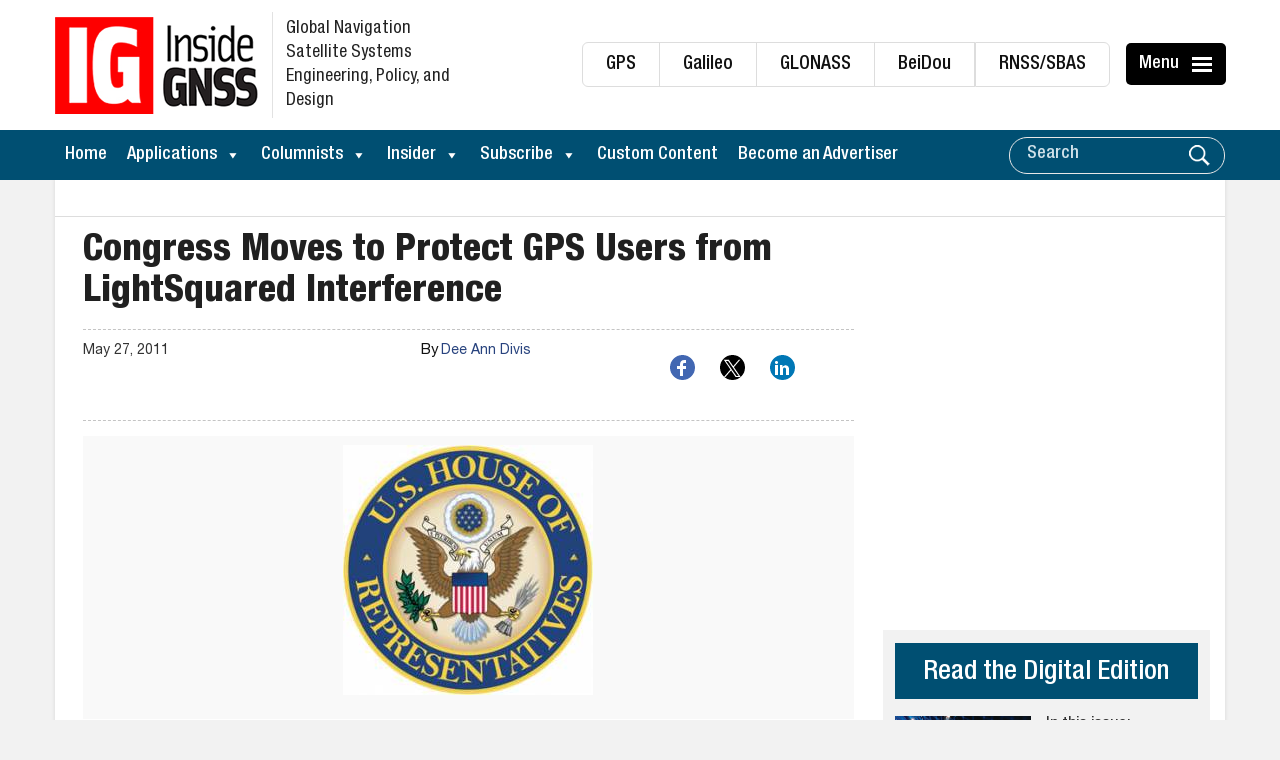

--- FILE ---
content_type: text/html; charset=utf-8
request_url: https://www.google.com/recaptcha/api2/aframe
body_size: 179
content:
<!DOCTYPE HTML><html><head><meta http-equiv="content-type" content="text/html; charset=UTF-8"></head><body><script nonce="eanhheuEbLeg0CbgVRpXRg">/** Anti-fraud and anti-abuse applications only. See google.com/recaptcha */ try{var clients={'sodar':'https://pagead2.googlesyndication.com/pagead/sodar?'};window.addEventListener("message",function(a){try{if(a.source===window.parent){var b=JSON.parse(a.data);var c=clients[b['id']];if(c){var d=document.createElement('img');d.src=c+b['params']+'&rc='+(localStorage.getItem("rc::a")?sessionStorage.getItem("rc::b"):"");window.document.body.appendChild(d);sessionStorage.setItem("rc::e",parseInt(sessionStorage.getItem("rc::e")||0)+1);localStorage.setItem("rc::h",'1769116651699');}}}catch(b){}});window.parent.postMessage("_grecaptcha_ready", "*");}catch(b){}</script></body></html>

--- FILE ---
content_type: application/javascript
request_url: https://koi-3qnknyzdqs.marketingautomation.services/koi?rf=&hn=insidegnss.com&lg=en-US%40posix&sr=1280x720&cd=24&vr=2.4.1&se=1769116648479&ac=KOI-46GQ09UH0I&ts=1769116648&pt=NaN&pl=NaN&loc=https%3A%2F%2Finsidegnss.com%2Fcongress-moves-to-protect-gps-users-from-lightsquared-interference%2F&tp=page&ti=Congress%20Moves%20to%20Protect%20GPS%20Users%20from%20LightSquared%20Interference%20-%20Inside%20GNSS%20-%20Global%20Navigation%20Satellite%20Systems%20Engineering%2C%20Policy%2C%20and%20Design
body_size: -72
content:
window._ss.handleResponse({"isChatbotCapable":false,"trackingID":"202601|697293e90fd40655bf71261e","type":"page"});
